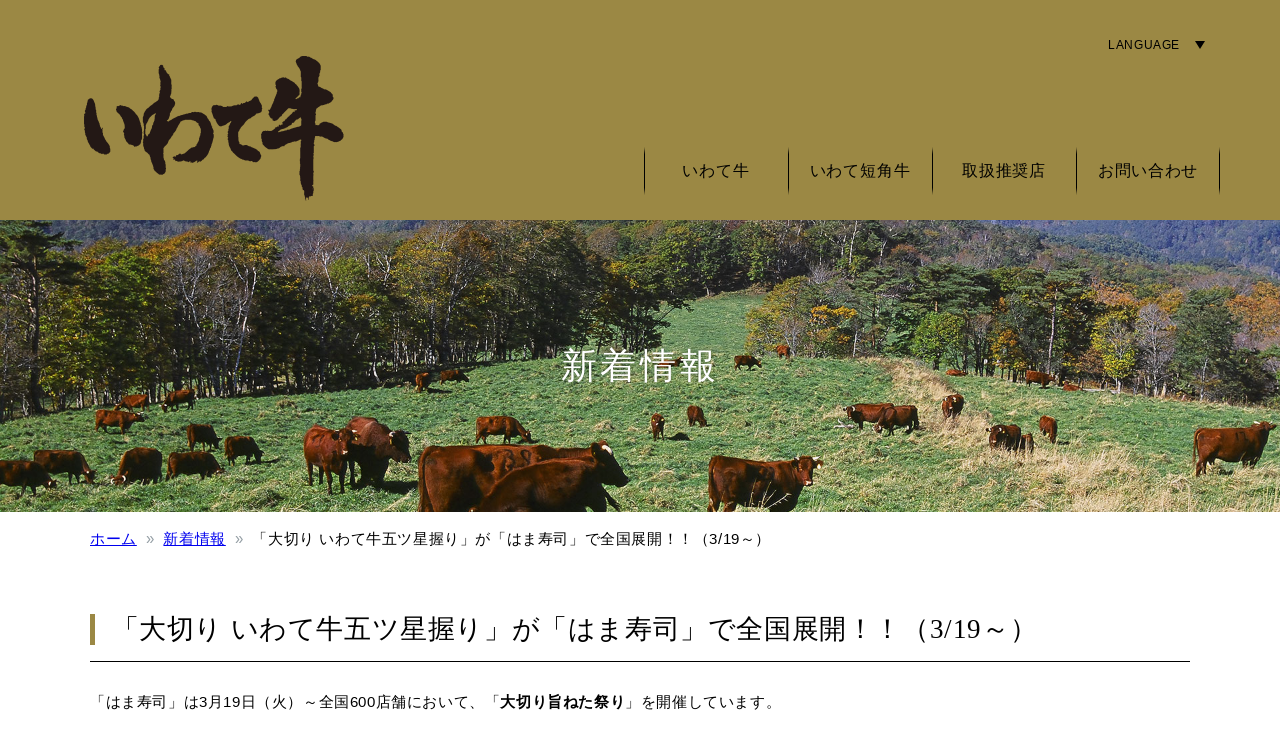

--- FILE ---
content_type: text/html; charset=UTF-8
request_url: https://iwategyu.jp/2276/
body_size: 8420
content:
<!DOCTYPE html>

<html lang="ja">

<head>
<!-- Global site tag (gtag.js) - Google Analytics -->
<script async src="https://www.googletagmanager.com/gtag/js?id=G-NFL3V8LHVC"></script>
<script>
  window.dataLayer = window.dataLayer || [];
  function gtag(){dataLayer.push(arguments);}
  gtag('js', new Date());

  gtag('config', 'G-NFL3V8LHVC');
</script>

	<meta charset="UTF-8" />
	<meta name="viewport" content="width=device-width">
	<meta name="format-detection" content="telephone=no">
	<meta http-equiv="X-UA-Compatible" content="IE=edge"/>
	<meta name="keywords" content="いわて牛,いわて短角牛,岩手">
	<meta name="description" content="いわて牛 日本の頂点を極めた「旨さ」を、あなたにも。みちのく「岩手」かつては駿馬の産地として幾多の名馬を育て、いまは「最高級の銘柄 いわて牛」を育てる産地としてその栄光が受け継がれています。澄んだ空気と美味しい水、そして作物がすくすくと育つ肥沃な大地、畜産に適した豊かな大自然が牛を肥らせ、さらに変化に富んだ四季が肉質に独自の味わいを刻み込みます。">
	<meta name="author" content="authorName">
	<link rel="stylesheet" href="https://iwategyu.jp/wp/wp-content/themes/iwategyu_wp_test/style.css" type="text/css" media="all">
	<link rel="stylesheet" href="https://iwategyu.jp/wp/wp-content/themes/iwategyu_wp_test/css/magnific-popup.css">
	<link rel="canonical" href="https://iwategyu.jp" />
	<link href="https://iwategyu.jp/wp/wp-content/themes/iwategyu_wp_test/img/favicon.ico" rel="shortcut icon">
	<link rel="apple-touch-icon" sizes="180x180" href="https://iwategyu.jp/wp/wp-content/themes/iwategyu_wp_test/img/apple-touch-icon.png">
	<link rel="index" href="/">

	<!--[if lt IE 9]>
	<script src="https://iwategyu.jp/wp/wp-content/themes/iwategyu_wp_test/js/html5shiv-printshiv.js"></script>
	<![endif]-->

	<meta property="og:title" content="いわて牛">
		<meta property="og:type" content="article">
		<meta property="og:url" content="https://iwategyu.jp">
	<meta property="og:image" content="https://iwategyu.jp/wp/wp-content/themes/iwategyu_wp_test/img/image-og.png">
	<meta property="og:site_name" content="いわて牛" />
	<meta name="twitter:card" content="summary" />

<!--[if lt IE 9]>
<script src="https://iwategyu.jp/wp/wp-content/themes/iwategyu_wp_test/js/html5shiv.js"></script>
<![endif]-->

<!--[if lt IE 9]>
<script src="https://iwategyu.jp/wp/wp-content/themes/iwategyu_wp_test/js/css3-mediaqueries.js"></script>
<![endif]-->

<!--[if lt IE 7]>
<script src="https://iwategyu.jp/wp/wp-content/themes/iwategyu_wp_test/js/imgSizer.js"></script>
<![endif]-->

<title>「大切り いわて牛五ツ星握り」が「はま寿司」で全国展開！！（3/19～） &#8211; いわて牛</title>
<meta name='robots' content='max-image-preview:large' />
<link rel="alternate" type="application/rss+xml" title="いわて牛 &raquo; 「大切り いわて牛五ツ星握り」が「はま寿司」で全国展開！！（3/19～） のコメントのフィード" href="https://iwategyu.jp/2276/feed/" />
<link rel="alternate" title="oEmbed (JSON)" type="application/json+oembed" href="https://iwategyu.jp/wp-json/oembed/1.0/embed?url=https%3A%2F%2Fiwategyu.jp%2F2276%2F" />
<link rel="alternate" title="oEmbed (XML)" type="text/xml+oembed" href="https://iwategyu.jp/wp-json/oembed/1.0/embed?url=https%3A%2F%2Fiwategyu.jp%2F2276%2F&#038;format=xml" />
<style id='wp-img-auto-sizes-contain-inline-css' type='text/css'>
img:is([sizes=auto i],[sizes^="auto," i]){contain-intrinsic-size:3000px 1500px}
/*# sourceURL=wp-img-auto-sizes-contain-inline-css */
</style>
<link rel='stylesheet' id='sbi_styles-css' href='https://iwategyu.jp/wp/wp-content/plugins/instagram-feed/css/sbi-styles.min.css?ver=6.6.1' type='text/css' media='all' />
<style id='wp-block-library-inline-css' type='text/css'>
:root{--wp-block-synced-color:#7a00df;--wp-block-synced-color--rgb:122,0,223;--wp-bound-block-color:var(--wp-block-synced-color);--wp-editor-canvas-background:#ddd;--wp-admin-theme-color:#007cba;--wp-admin-theme-color--rgb:0,124,186;--wp-admin-theme-color-darker-10:#006ba1;--wp-admin-theme-color-darker-10--rgb:0,107,160.5;--wp-admin-theme-color-darker-20:#005a87;--wp-admin-theme-color-darker-20--rgb:0,90,135;--wp-admin-border-width-focus:2px}@media (min-resolution:192dpi){:root{--wp-admin-border-width-focus:1.5px}}.wp-element-button{cursor:pointer}:root .has-very-light-gray-background-color{background-color:#eee}:root .has-very-dark-gray-background-color{background-color:#313131}:root .has-very-light-gray-color{color:#eee}:root .has-very-dark-gray-color{color:#313131}:root .has-vivid-green-cyan-to-vivid-cyan-blue-gradient-background{background:linear-gradient(135deg,#00d084,#0693e3)}:root .has-purple-crush-gradient-background{background:linear-gradient(135deg,#34e2e4,#4721fb 50%,#ab1dfe)}:root .has-hazy-dawn-gradient-background{background:linear-gradient(135deg,#faaca8,#dad0ec)}:root .has-subdued-olive-gradient-background{background:linear-gradient(135deg,#fafae1,#67a671)}:root .has-atomic-cream-gradient-background{background:linear-gradient(135deg,#fdd79a,#004a59)}:root .has-nightshade-gradient-background{background:linear-gradient(135deg,#330968,#31cdcf)}:root .has-midnight-gradient-background{background:linear-gradient(135deg,#020381,#2874fc)}:root{--wp--preset--font-size--normal:16px;--wp--preset--font-size--huge:42px}.has-regular-font-size{font-size:1em}.has-larger-font-size{font-size:2.625em}.has-normal-font-size{font-size:var(--wp--preset--font-size--normal)}.has-huge-font-size{font-size:var(--wp--preset--font-size--huge)}.has-text-align-center{text-align:center}.has-text-align-left{text-align:left}.has-text-align-right{text-align:right}.has-fit-text{white-space:nowrap!important}#end-resizable-editor-section{display:none}.aligncenter{clear:both}.items-justified-left{justify-content:flex-start}.items-justified-center{justify-content:center}.items-justified-right{justify-content:flex-end}.items-justified-space-between{justify-content:space-between}.screen-reader-text{border:0;clip-path:inset(50%);height:1px;margin:-1px;overflow:hidden;padding:0;position:absolute;width:1px;word-wrap:normal!important}.screen-reader-text:focus{background-color:#ddd;clip-path:none;color:#444;display:block;font-size:1em;height:auto;left:5px;line-height:normal;padding:15px 23px 14px;text-decoration:none;top:5px;width:auto;z-index:100000}html :where(.has-border-color){border-style:solid}html :where([style*=border-top-color]){border-top-style:solid}html :where([style*=border-right-color]){border-right-style:solid}html :where([style*=border-bottom-color]){border-bottom-style:solid}html :where([style*=border-left-color]){border-left-style:solid}html :where([style*=border-width]){border-style:solid}html :where([style*=border-top-width]){border-top-style:solid}html :where([style*=border-right-width]){border-right-style:solid}html :where([style*=border-bottom-width]){border-bottom-style:solid}html :where([style*=border-left-width]){border-left-style:solid}html :where(img[class*=wp-image-]){height:auto;max-width:100%}:where(figure){margin:0 0 1em}html :where(.is-position-sticky){--wp-admin--admin-bar--position-offset:var(--wp-admin--admin-bar--height,0px)}@media screen and (max-width:600px){html :where(.is-position-sticky){--wp-admin--admin-bar--position-offset:0px}}

/*# sourceURL=wp-block-library-inline-css */
</style><style id='wp-block-image-inline-css' type='text/css'>
.wp-block-image>a,.wp-block-image>figure>a{display:inline-block}.wp-block-image img{box-sizing:border-box;height:auto;max-width:100%;vertical-align:bottom}@media not (prefers-reduced-motion){.wp-block-image img.hide{visibility:hidden}.wp-block-image img.show{animation:show-content-image .4s}}.wp-block-image[style*=border-radius] img,.wp-block-image[style*=border-radius]>a{border-radius:inherit}.wp-block-image.has-custom-border img{box-sizing:border-box}.wp-block-image.aligncenter{text-align:center}.wp-block-image.alignfull>a,.wp-block-image.alignwide>a{width:100%}.wp-block-image.alignfull img,.wp-block-image.alignwide img{height:auto;width:100%}.wp-block-image .aligncenter,.wp-block-image .alignleft,.wp-block-image .alignright,.wp-block-image.aligncenter,.wp-block-image.alignleft,.wp-block-image.alignright{display:table}.wp-block-image .aligncenter>figcaption,.wp-block-image .alignleft>figcaption,.wp-block-image .alignright>figcaption,.wp-block-image.aligncenter>figcaption,.wp-block-image.alignleft>figcaption,.wp-block-image.alignright>figcaption{caption-side:bottom;display:table-caption}.wp-block-image .alignleft{float:left;margin:.5em 1em .5em 0}.wp-block-image .alignright{float:right;margin:.5em 0 .5em 1em}.wp-block-image .aligncenter{margin-left:auto;margin-right:auto}.wp-block-image :where(figcaption){margin-bottom:1em;margin-top:.5em}.wp-block-image.is-style-circle-mask img{border-radius:9999px}@supports ((-webkit-mask-image:none) or (mask-image:none)) or (-webkit-mask-image:none){.wp-block-image.is-style-circle-mask img{border-radius:0;-webkit-mask-image:url('data:image/svg+xml;utf8,<svg viewBox="0 0 100 100" xmlns="http://www.w3.org/2000/svg"><circle cx="50" cy="50" r="50"/></svg>');mask-image:url('data:image/svg+xml;utf8,<svg viewBox="0 0 100 100" xmlns="http://www.w3.org/2000/svg"><circle cx="50" cy="50" r="50"/></svg>');mask-mode:alpha;-webkit-mask-position:center;mask-position:center;-webkit-mask-repeat:no-repeat;mask-repeat:no-repeat;-webkit-mask-size:contain;mask-size:contain}}:root :where(.wp-block-image.is-style-rounded img,.wp-block-image .is-style-rounded img){border-radius:9999px}.wp-block-image figure{margin:0}.wp-lightbox-container{display:flex;flex-direction:column;position:relative}.wp-lightbox-container img{cursor:zoom-in}.wp-lightbox-container img:hover+button{opacity:1}.wp-lightbox-container button{align-items:center;backdrop-filter:blur(16px) saturate(180%);background-color:#5a5a5a40;border:none;border-radius:4px;cursor:zoom-in;display:flex;height:20px;justify-content:center;opacity:0;padding:0;position:absolute;right:16px;text-align:center;top:16px;width:20px;z-index:100}@media not (prefers-reduced-motion){.wp-lightbox-container button{transition:opacity .2s ease}}.wp-lightbox-container button:focus-visible{outline:3px auto #5a5a5a40;outline:3px auto -webkit-focus-ring-color;outline-offset:3px}.wp-lightbox-container button:hover{cursor:pointer;opacity:1}.wp-lightbox-container button:focus{opacity:1}.wp-lightbox-container button:focus,.wp-lightbox-container button:hover,.wp-lightbox-container button:not(:hover):not(:active):not(.has-background){background-color:#5a5a5a40;border:none}.wp-lightbox-overlay{box-sizing:border-box;cursor:zoom-out;height:100vh;left:0;overflow:hidden;position:fixed;top:0;visibility:hidden;width:100%;z-index:100000}.wp-lightbox-overlay .close-button{align-items:center;cursor:pointer;display:flex;justify-content:center;min-height:40px;min-width:40px;padding:0;position:absolute;right:calc(env(safe-area-inset-right) + 16px);top:calc(env(safe-area-inset-top) + 16px);z-index:5000000}.wp-lightbox-overlay .close-button:focus,.wp-lightbox-overlay .close-button:hover,.wp-lightbox-overlay .close-button:not(:hover):not(:active):not(.has-background){background:none;border:none}.wp-lightbox-overlay .lightbox-image-container{height:var(--wp--lightbox-container-height);left:50%;overflow:hidden;position:absolute;top:50%;transform:translate(-50%,-50%);transform-origin:top left;width:var(--wp--lightbox-container-width);z-index:9999999999}.wp-lightbox-overlay .wp-block-image{align-items:center;box-sizing:border-box;display:flex;height:100%;justify-content:center;margin:0;position:relative;transform-origin:0 0;width:100%;z-index:3000000}.wp-lightbox-overlay .wp-block-image img{height:var(--wp--lightbox-image-height);min-height:var(--wp--lightbox-image-height);min-width:var(--wp--lightbox-image-width);width:var(--wp--lightbox-image-width)}.wp-lightbox-overlay .wp-block-image figcaption{display:none}.wp-lightbox-overlay button{background:none;border:none}.wp-lightbox-overlay .scrim{background-color:#fff;height:100%;opacity:.9;position:absolute;width:100%;z-index:2000000}.wp-lightbox-overlay.active{visibility:visible}@media not (prefers-reduced-motion){.wp-lightbox-overlay.active{animation:turn-on-visibility .25s both}.wp-lightbox-overlay.active img{animation:turn-on-visibility .35s both}.wp-lightbox-overlay.show-closing-animation:not(.active){animation:turn-off-visibility .35s both}.wp-lightbox-overlay.show-closing-animation:not(.active) img{animation:turn-off-visibility .25s both}.wp-lightbox-overlay.zoom.active{animation:none;opacity:1;visibility:visible}.wp-lightbox-overlay.zoom.active .lightbox-image-container{animation:lightbox-zoom-in .4s}.wp-lightbox-overlay.zoom.active .lightbox-image-container img{animation:none}.wp-lightbox-overlay.zoom.active .scrim{animation:turn-on-visibility .4s forwards}.wp-lightbox-overlay.zoom.show-closing-animation:not(.active){animation:none}.wp-lightbox-overlay.zoom.show-closing-animation:not(.active) .lightbox-image-container{animation:lightbox-zoom-out .4s}.wp-lightbox-overlay.zoom.show-closing-animation:not(.active) .lightbox-image-container img{animation:none}.wp-lightbox-overlay.zoom.show-closing-animation:not(.active) .scrim{animation:turn-off-visibility .4s forwards}}@keyframes show-content-image{0%{visibility:hidden}99%{visibility:hidden}to{visibility:visible}}@keyframes turn-on-visibility{0%{opacity:0}to{opacity:1}}@keyframes turn-off-visibility{0%{opacity:1;visibility:visible}99%{opacity:0;visibility:visible}to{opacity:0;visibility:hidden}}@keyframes lightbox-zoom-in{0%{transform:translate(calc((-100vw + var(--wp--lightbox-scrollbar-width))/2 + var(--wp--lightbox-initial-left-position)),calc(-50vh + var(--wp--lightbox-initial-top-position))) scale(var(--wp--lightbox-scale))}to{transform:translate(-50%,-50%) scale(1)}}@keyframes lightbox-zoom-out{0%{transform:translate(-50%,-50%) scale(1);visibility:visible}99%{visibility:visible}to{transform:translate(calc((-100vw + var(--wp--lightbox-scrollbar-width))/2 + var(--wp--lightbox-initial-left-position)),calc(-50vh + var(--wp--lightbox-initial-top-position))) scale(var(--wp--lightbox-scale));visibility:hidden}}
/*# sourceURL=https://iwategyu.jp/wp/wp-includes/blocks/image/style.min.css */
</style>
<style id='wp-block-paragraph-inline-css' type='text/css'>
.is-small-text{font-size:.875em}.is-regular-text{font-size:1em}.is-large-text{font-size:2.25em}.is-larger-text{font-size:3em}.has-drop-cap:not(:focus):first-letter{float:left;font-size:8.4em;font-style:normal;font-weight:100;line-height:.68;margin:.05em .1em 0 0;text-transform:uppercase}body.rtl .has-drop-cap:not(:focus):first-letter{float:none;margin-left:.1em}p.has-drop-cap.has-background{overflow:hidden}:root :where(p.has-background){padding:1.25em 2.375em}:where(p.has-text-color:not(.has-link-color)) a{color:inherit}p.has-text-align-left[style*="writing-mode:vertical-lr"],p.has-text-align-right[style*="writing-mode:vertical-rl"]{rotate:180deg}
/*# sourceURL=https://iwategyu.jp/wp/wp-includes/blocks/paragraph/style.min.css */
</style>
<style id='global-styles-inline-css' type='text/css'>
:root{--wp--preset--aspect-ratio--square: 1;--wp--preset--aspect-ratio--4-3: 4/3;--wp--preset--aspect-ratio--3-4: 3/4;--wp--preset--aspect-ratio--3-2: 3/2;--wp--preset--aspect-ratio--2-3: 2/3;--wp--preset--aspect-ratio--16-9: 16/9;--wp--preset--aspect-ratio--9-16: 9/16;--wp--preset--color--black: #000000;--wp--preset--color--cyan-bluish-gray: #abb8c3;--wp--preset--color--white: #ffffff;--wp--preset--color--pale-pink: #f78da7;--wp--preset--color--vivid-red: #cf2e2e;--wp--preset--color--luminous-vivid-orange: #ff6900;--wp--preset--color--luminous-vivid-amber: #fcb900;--wp--preset--color--light-green-cyan: #7bdcb5;--wp--preset--color--vivid-green-cyan: #00d084;--wp--preset--color--pale-cyan-blue: #8ed1fc;--wp--preset--color--vivid-cyan-blue: #0693e3;--wp--preset--color--vivid-purple: #9b51e0;--wp--preset--gradient--vivid-cyan-blue-to-vivid-purple: linear-gradient(135deg,rgb(6,147,227) 0%,rgb(155,81,224) 100%);--wp--preset--gradient--light-green-cyan-to-vivid-green-cyan: linear-gradient(135deg,rgb(122,220,180) 0%,rgb(0,208,130) 100%);--wp--preset--gradient--luminous-vivid-amber-to-luminous-vivid-orange: linear-gradient(135deg,rgb(252,185,0) 0%,rgb(255,105,0) 100%);--wp--preset--gradient--luminous-vivid-orange-to-vivid-red: linear-gradient(135deg,rgb(255,105,0) 0%,rgb(207,46,46) 100%);--wp--preset--gradient--very-light-gray-to-cyan-bluish-gray: linear-gradient(135deg,rgb(238,238,238) 0%,rgb(169,184,195) 100%);--wp--preset--gradient--cool-to-warm-spectrum: linear-gradient(135deg,rgb(74,234,220) 0%,rgb(151,120,209) 20%,rgb(207,42,186) 40%,rgb(238,44,130) 60%,rgb(251,105,98) 80%,rgb(254,248,76) 100%);--wp--preset--gradient--blush-light-purple: linear-gradient(135deg,rgb(255,206,236) 0%,rgb(152,150,240) 100%);--wp--preset--gradient--blush-bordeaux: linear-gradient(135deg,rgb(254,205,165) 0%,rgb(254,45,45) 50%,rgb(107,0,62) 100%);--wp--preset--gradient--luminous-dusk: linear-gradient(135deg,rgb(255,203,112) 0%,rgb(199,81,192) 50%,rgb(65,88,208) 100%);--wp--preset--gradient--pale-ocean: linear-gradient(135deg,rgb(255,245,203) 0%,rgb(182,227,212) 50%,rgb(51,167,181) 100%);--wp--preset--gradient--electric-grass: linear-gradient(135deg,rgb(202,248,128) 0%,rgb(113,206,126) 100%);--wp--preset--gradient--midnight: linear-gradient(135deg,rgb(2,3,129) 0%,rgb(40,116,252) 100%);--wp--preset--font-size--small: 13px;--wp--preset--font-size--medium: 20px;--wp--preset--font-size--large: 36px;--wp--preset--font-size--x-large: 42px;--wp--preset--spacing--20: 0.44rem;--wp--preset--spacing--30: 0.67rem;--wp--preset--spacing--40: 1rem;--wp--preset--spacing--50: 1.5rem;--wp--preset--spacing--60: 2.25rem;--wp--preset--spacing--70: 3.38rem;--wp--preset--spacing--80: 5.06rem;--wp--preset--shadow--natural: 6px 6px 9px rgba(0, 0, 0, 0.2);--wp--preset--shadow--deep: 12px 12px 50px rgba(0, 0, 0, 0.4);--wp--preset--shadow--sharp: 6px 6px 0px rgba(0, 0, 0, 0.2);--wp--preset--shadow--outlined: 6px 6px 0px -3px rgb(255, 255, 255), 6px 6px rgb(0, 0, 0);--wp--preset--shadow--crisp: 6px 6px 0px rgb(0, 0, 0);}:where(.is-layout-flex){gap: 0.5em;}:where(.is-layout-grid){gap: 0.5em;}body .is-layout-flex{display: flex;}.is-layout-flex{flex-wrap: wrap;align-items: center;}.is-layout-flex > :is(*, div){margin: 0;}body .is-layout-grid{display: grid;}.is-layout-grid > :is(*, div){margin: 0;}:where(.wp-block-columns.is-layout-flex){gap: 2em;}:where(.wp-block-columns.is-layout-grid){gap: 2em;}:where(.wp-block-post-template.is-layout-flex){gap: 1.25em;}:where(.wp-block-post-template.is-layout-grid){gap: 1.25em;}.has-black-color{color: var(--wp--preset--color--black) !important;}.has-cyan-bluish-gray-color{color: var(--wp--preset--color--cyan-bluish-gray) !important;}.has-white-color{color: var(--wp--preset--color--white) !important;}.has-pale-pink-color{color: var(--wp--preset--color--pale-pink) !important;}.has-vivid-red-color{color: var(--wp--preset--color--vivid-red) !important;}.has-luminous-vivid-orange-color{color: var(--wp--preset--color--luminous-vivid-orange) !important;}.has-luminous-vivid-amber-color{color: var(--wp--preset--color--luminous-vivid-amber) !important;}.has-light-green-cyan-color{color: var(--wp--preset--color--light-green-cyan) !important;}.has-vivid-green-cyan-color{color: var(--wp--preset--color--vivid-green-cyan) !important;}.has-pale-cyan-blue-color{color: var(--wp--preset--color--pale-cyan-blue) !important;}.has-vivid-cyan-blue-color{color: var(--wp--preset--color--vivid-cyan-blue) !important;}.has-vivid-purple-color{color: var(--wp--preset--color--vivid-purple) !important;}.has-black-background-color{background-color: var(--wp--preset--color--black) !important;}.has-cyan-bluish-gray-background-color{background-color: var(--wp--preset--color--cyan-bluish-gray) !important;}.has-white-background-color{background-color: var(--wp--preset--color--white) !important;}.has-pale-pink-background-color{background-color: var(--wp--preset--color--pale-pink) !important;}.has-vivid-red-background-color{background-color: var(--wp--preset--color--vivid-red) !important;}.has-luminous-vivid-orange-background-color{background-color: var(--wp--preset--color--luminous-vivid-orange) !important;}.has-luminous-vivid-amber-background-color{background-color: var(--wp--preset--color--luminous-vivid-amber) !important;}.has-light-green-cyan-background-color{background-color: var(--wp--preset--color--light-green-cyan) !important;}.has-vivid-green-cyan-background-color{background-color: var(--wp--preset--color--vivid-green-cyan) !important;}.has-pale-cyan-blue-background-color{background-color: var(--wp--preset--color--pale-cyan-blue) !important;}.has-vivid-cyan-blue-background-color{background-color: var(--wp--preset--color--vivid-cyan-blue) !important;}.has-vivid-purple-background-color{background-color: var(--wp--preset--color--vivid-purple) !important;}.has-black-border-color{border-color: var(--wp--preset--color--black) !important;}.has-cyan-bluish-gray-border-color{border-color: var(--wp--preset--color--cyan-bluish-gray) !important;}.has-white-border-color{border-color: var(--wp--preset--color--white) !important;}.has-pale-pink-border-color{border-color: var(--wp--preset--color--pale-pink) !important;}.has-vivid-red-border-color{border-color: var(--wp--preset--color--vivid-red) !important;}.has-luminous-vivid-orange-border-color{border-color: var(--wp--preset--color--luminous-vivid-orange) !important;}.has-luminous-vivid-amber-border-color{border-color: var(--wp--preset--color--luminous-vivid-amber) !important;}.has-light-green-cyan-border-color{border-color: var(--wp--preset--color--light-green-cyan) !important;}.has-vivid-green-cyan-border-color{border-color: var(--wp--preset--color--vivid-green-cyan) !important;}.has-pale-cyan-blue-border-color{border-color: var(--wp--preset--color--pale-cyan-blue) !important;}.has-vivid-cyan-blue-border-color{border-color: var(--wp--preset--color--vivid-cyan-blue) !important;}.has-vivid-purple-border-color{border-color: var(--wp--preset--color--vivid-purple) !important;}.has-vivid-cyan-blue-to-vivid-purple-gradient-background{background: var(--wp--preset--gradient--vivid-cyan-blue-to-vivid-purple) !important;}.has-light-green-cyan-to-vivid-green-cyan-gradient-background{background: var(--wp--preset--gradient--light-green-cyan-to-vivid-green-cyan) !important;}.has-luminous-vivid-amber-to-luminous-vivid-orange-gradient-background{background: var(--wp--preset--gradient--luminous-vivid-amber-to-luminous-vivid-orange) !important;}.has-luminous-vivid-orange-to-vivid-red-gradient-background{background: var(--wp--preset--gradient--luminous-vivid-orange-to-vivid-red) !important;}.has-very-light-gray-to-cyan-bluish-gray-gradient-background{background: var(--wp--preset--gradient--very-light-gray-to-cyan-bluish-gray) !important;}.has-cool-to-warm-spectrum-gradient-background{background: var(--wp--preset--gradient--cool-to-warm-spectrum) !important;}.has-blush-light-purple-gradient-background{background: var(--wp--preset--gradient--blush-light-purple) !important;}.has-blush-bordeaux-gradient-background{background: var(--wp--preset--gradient--blush-bordeaux) !important;}.has-luminous-dusk-gradient-background{background: var(--wp--preset--gradient--luminous-dusk) !important;}.has-pale-ocean-gradient-background{background: var(--wp--preset--gradient--pale-ocean) !important;}.has-electric-grass-gradient-background{background: var(--wp--preset--gradient--electric-grass) !important;}.has-midnight-gradient-background{background: var(--wp--preset--gradient--midnight) !important;}.has-small-font-size{font-size: var(--wp--preset--font-size--small) !important;}.has-medium-font-size{font-size: var(--wp--preset--font-size--medium) !important;}.has-large-font-size{font-size: var(--wp--preset--font-size--large) !important;}.has-x-large-font-size{font-size: var(--wp--preset--font-size--x-large) !important;}
/*# sourceURL=global-styles-inline-css */
</style>

<style id='classic-theme-styles-inline-css' type='text/css'>
/*! This file is auto-generated */
.wp-block-button__link{color:#fff;background-color:#32373c;border-radius:9999px;box-shadow:none;text-decoration:none;padding:calc(.667em + 2px) calc(1.333em + 2px);font-size:1.125em}.wp-block-file__button{background:#32373c;color:#fff;text-decoration:none}
/*# sourceURL=/wp-includes/css/classic-themes.min.css */
</style>
<link rel='stylesheet' id='responsive-lightbox-swipebox-css' href='https://iwategyu.jp/wp/wp-content/plugins/responsive-lightbox/assets/swipebox/swipebox.min.css?ver=2.4.6' type='text/css' media='all' />
<link rel='stylesheet' id='wp-pagenavi-css' href='https://iwategyu.jp/wp/wp-content/plugins/wp-pagenavi/pagenavi-css.css?ver=2.70' type='text/css' media='all' />
<script type="text/javascript" defer='defer' src="https://iwategyu.jp/wp/wp-includes/js/jquery/jquery.min.js?ver=3.7.1" id="jquery-core-js"></script>
<script type="text/javascript" defer='defer' src="https://iwategyu.jp/wp/wp-content/plugins/responsive-lightbox/assets/infinitescroll/infinite-scroll.pkgd.min.js?ver=55c15e41f71ec30990f845909ea51b11&#039; async charset=&#039;UTF-8" id="responsive-lightbox-infinite-scroll-js"></script>
<link rel="https://api.w.org/" href="https://iwategyu.jp/wp-json/" /><link rel="alternate" title="JSON" type="application/json" href="https://iwategyu.jp/wp-json/wp/v2/posts/2276" /><link rel="EditURI" type="application/rsd+xml" title="RSD" href="https://iwategyu.jp/wp/xmlrpc.php?rsd" />

<link rel="canonical" href="https://iwategyu.jp/2276/" />
<link rel='shortlink' href='https://iwategyu.jp/?p=2276' />

</head>

<body class="wp-singular post-template-default single single-post postid-2276 single-format-standard wp-theme-iwategyu_wp_test news">

<div class="wrapper">
	<div class="contents">

	<header>
		<div class="inner2">
		<h1><a href="https://iwategyu.jp"><img src="https://iwategyu.jp/wp/wp-content/themes/iwategyu_wp_test/img/site_logo.png" alt="いわて牛"></a></h1>
		<nav>
			<ul>
				<li>
					<ul class="dropmenu">
						<li class="js_cat"><a>いわて牛</a>
							<ul>
								<li><a href="https://iwategyu.jp/iwate_wagyu">いわて牛とは</a></li>
								<li><a href="https://iwategyu.jp/iwate_wagyu/feature">いわて牛の基準</a></li>
								<li><a href="https://iwategyu.jp/iwate_wagyu/archive">いわて牛銘柄</a></li>
							</ul>
						</li>
					</ul>
				</li>
				<li>
					<ul class="dropmenu">
						<li class="js_cat"><a>いわて短角牛</a>
							<ul>
								<li><a href="https://iwategyu.jp/iwate_tankaku_wagyu">いわて短角牛とは</a></li>
								<li><a href="https://iwategyu.jp/iwate_tankaku_wagyu/tankaku-feature">いわて短角牛の基準</a></li>
								<li><a href="https://iwategyu.jp/iwate_tankaku_wagyu/tankaku-archive">いわて短角牛銘柄</a></li>
							</ul>
						</li>
					</ul>
				</li>
				<li>
					<ul class="dropmenu">
						<li class="js_cat"><a>取扱推奨店</a>
							<ul>
								<li><a href="https://iwategyu.jp/shop/tohoku">東北エリア</a></li>
								<li><a href="https://iwategyu.jp/shop/kanto">関東エリア</a></li>
								<li><a href="https://iwategyu.jp/shop/chubu">中部エリア</a></li>
								<li><a href="https://iwategyu.jp/shop/kinki">近畿エリア</a></li>
								<li><a href="https://iwategyu.jp/shop/oversea">海外エリア</a></li>
							</ul>
						</li>
					</ul>
				</li>
				<li><a href="https://iwategyu.jp/inquiry">お問い合わせ</a></li>
			</ul>
		</nav>

		<div class="lang">
			<ul class="dropmenu">
				<li class="js_cat"><a>LANGUAGE</a>
					<ul>
													<li><a href="https://translate.google.com/translate?sl=ja&tl=en&u=https://iwategyu.jp/2276/">ENGLISH</a></li>
							<li><a href="https://translate.google.com/translate?sl=ja&tl=zh-CN&u=https://iwategyu.jp/2276/">简体字</a></li>
							<li><a href="https://translate.google.com/translate?sl=ja&tl=zh-TW&u=https://iwategyu.jp/2276/">繁體中文</a></li>
						
						<!--<li><a href="http://translate.google.co.jp/translate?hl=ja&sl=ja&tl=en&u=iwategyu.jp/">ENGLISH</a></li>
						<li><a href="http://translate.google.co.jp/translate?hl=ja&sl=ja&tl=zh-CN&u=iwategyu.jp/">简体字</a></li>
						<li><a href="http://translate.google.co.jp/translate?hl=ja&sl=ja&tl=zh-TW&u=iwategyu.jp/">繁體中文</a></li>-->
					</ul>
				</li>
			</ul>

		</div>
	</div><!-- inner2 -->
	</header>

<div class="ttl_area">
	<h2>新着情報</h2>
</div>

<ul class="bread_crumb">
	<li class="level-1 top"><a href="https://iwategyu.jp/">ホーム</a></li>
	<li class="level-2 sub"><a href="https://iwategyu.jp/category/news/">新着情報</a></li>
	<li class="level-3 sub tail current">「大切り いわて牛五ツ星握り」が「はま寿司」で全国展開！！（3/19～）</li>
</ul>

<div class="main_content">
	<div class="inner">

		<h3>「大切り いわて牛五ツ星握り」が「はま寿司」で全国展開！！（3/19～）</h3>

		<p></p>

					
<p>「はま寿司」は3月19日（火）～全国600店舗において、「<strong>大切り旨ねた祭り</strong>」を開催しています。</p>



<p>そのメニューの一部として「大切り いわて牛五ツ星握り」等、全４種類の「いわて牛」メニューがラインナップされています！</p>



<figure class="wp-block-image size-large"><img fetchpriority="high" decoding="async" width="1024" height="576" src="https://iwategyu.jp/wp/wp-content/uploads/2024/03/fair-1024x576.jpg" alt="" class="wp-image-2277" srcset="https://iwategyu.jp/wp/wp-content/uploads/2024/03/fair-1024x576.jpg 1024w, https://iwategyu.jp/wp/wp-content/uploads/2024/03/fair-300x169.jpg 300w, https://iwategyu.jp/wp/wp-content/uploads/2024/03/fair-768x432.jpg 768w, https://iwategyu.jp/wp/wp-content/uploads/2024/03/fair.jpg 1280w" sizes="(max-width: 1024px) 100vw, 1024px" /></figure>



<p></p>



<p><a href="https://www.hama-sushi.co.jp/menu/#anchor-limited">メニュー紹介 | はま寿司 (hama-sushi.co.jp)</a></p>



<p></p>



<p>我が県が誇る日本最高級の「いわて牛」特別メニューはこちら！</p>



<p>・大切り いわて牛五ツ星握り<br>290円（税込319円）</p>



<figure class="wp-block-image size-large"><img decoding="async" width="210" height="145" src="https://iwategyu.jp/wp/wp-content/uploads/2024/03/iwate-gyu.png" alt="" class="wp-image-2278"/></figure>



<p></p>



<p>・炙り大切り いわて牛五ツ星握り<br>290円（税込319円）</p>



<figure class="wp-block-image size-large"><img decoding="async" width="210" height="145" src="https://iwategyu.jp/wp/wp-content/uploads/2024/03/aburi_iwate-gyu.png" alt="" class="wp-image-2279"/></figure>



<p></p>



<p>・炙り大切り いわて牛五ツ星握り(山わさびのせ)<br>290円（税込319円）</p>



<figure class="wp-block-image size-large"><img loading="lazy" decoding="async" width="210" height="145" src="https://iwategyu.jp/wp/wp-content/uploads/2024/03/aburi_iwate-gyu_wasabi.png" alt="" class="wp-image-2280"/></figure>



<p></p>



<p>・炙り大切り いわて牛五ツ星握り(特製ソース)<br>290円（税込319円）</p>



<figure class="wp-block-image size-large"><img loading="lazy" decoding="async" width="210" height="145" src="https://iwategyu.jp/wp/wp-content/uploads/2024/03/aburi_iwate-gyu_source.png" alt="" class="wp-image-2281"/></figure>



<p></p>
		
		<p class="list_btn"><a href="https://iwategyu.jp/category/news">お知らせ一覧</a></p>

	</div>
</div>

	<footer>
		<div class="inner2">
			<p class="name">いわて牛普及推進協議会</p>
			<address>
				<p>岩手県盛岡市内丸10-1　<br class="sp-on">岩手県農林水産部流通課内<br>
			tel.<a href="tel:0196295732">019-629-5732</a>　fax.019-623-0201</p>
			</address>
				<ul>
					<li><a href="https://iwategyu.jp/category/news">お知らせ</a></li>
					<li><a href="https://iwategyu.jp/iwate_wagyu">いわて牛</a></li>
					<li><a href="https://iwategyu.jp/iwate_tankaku_wagyu">いわて短角牛</a></li>
					<li><a href="https://iwategyu.jp/shop">取扱い推奨店</a></li>
					<li><a href="https://iwategyu.jp/recipe">レシピ集</a></li>
					<li><a href="https://iwategyu.jp/link">リンク集</a></li>
					<li><a href="https://iwategyu.jp/inquiry">お問い合わせ</a></li>
				</ul>
		</div><!-- inner2 -->
	</footer>

	<a href="#top" class="topBtn" id="topBtn">TOP</a>

	</div>
	<div class="menu-trigger">
		<span></span>
		<span></span>
		<span></span>
	</div>
	<nav class="sp-nav">
		<ul class="menu">
			<li><a href="https://iwategyu.jp/">ホーム</a></li>
			<li class="menu__item">
				<a class="menu__item__link js-menu__item__link" href="">いわて牛</a>
				<ul class="submenu">
					<li class="submenu__item">
						<a href="https://iwategyu.jp/iwate_wagyu">いわて牛とは</a>
					</li>
					<li class="submenu__item">
						<a href="https://iwategyu.jp/iwate_wagyu/feature">いわて牛の基準</a>
					</li>
					<li class="submenu__item">
						<a href="https://iwategyu.jp/iwate_wagyu/archive">いわて牛銘柄</a>
					</li>
				</ul>
			</li>
			<li class="menu__item">
				<a class="menu__item__link js-menu__item__link" href="">いわて短角牛</a>
				<ul class="submenu">
					<li class="submenu__item">
						<a href="https://iwategyu.jp/iwate_tankaku_wagyu">いわて短角牛とは</a>
					</li>
					<li class="submenu__item">
						<a href="https://iwategyu.jp/iwate_tankaku_wagyu/tankaku-feature">いわて短角牛の基準</a>
					</li>
					<li class="submenu__item">
						<a href="https://iwategyu.jp/iwate_tankaku_wagyu/tankaku-archive">いわて短角牛銘柄</a>
					</li>
				</ul>
			</li>
			<li class="menu__item">
				<a class="menu__item__link js-menu__item__link" href="">取扱推奨店</a>
				<ul class="submenu">
					<li class="submenu__item">
						<a href="https://iwategyu.jp/shop/tohoku">東北エリア</a>
					</li>
					<li class="submenu__item">
						<a href="https://iwategyu.jp/shop/kanto">関東エリア</a>
					</li>
					<li class="submenu__item">
						<a href="https://iwategyu.jp/shop/chubu">中部エリア</a>
					</li>
					<li class="submenu__item">
						<a href="https://iwategyu.jp/shop/kinki">近畿エリア</a>
					</li>
					<li class="submenu__item">
						<a href="https://iwategyu.jp/shop/oversea">海外エリア</a>
					</li>
				</ul>
			</li>
			<li><a href="https://iwategyu.jp/inquiry/">お問い合わせ</a></li>
		</ul>
	</nav>
	<div class="overlay"></div>
	</div>


<!-- フローティングバナー -->
<div class="widget_text banner"><div class="textwidget custom-html-widget"></div></div>
<!--<script src="https://iwategyu.jp/wp/wp-content/themes/iwategyu_wp_test/js/jquery-2.2.4.min.js"></script>-->
<script src="https://ajax.googleapis.com/ajax/libs/jquery/3.6.1/jquery.min.js"></script>
<script src="https://iwategyu.jp/wp/wp-content/themes/iwategyu_wp_test/js/base_script.js"></script>
<script src="https://iwategyu.jp/wp/wp-content/themes/iwategyu_wp_test/js/slick.min.js"></script>



<!-- フローティングバナー -->
<script>
$(function () {
    $(document).ready(function () {
        $('.banner-close').click(function() {
            $(this).parent().hide();
        });
    });
});
</script>

<script>
$(function(){
	$('.js-menu__item__link').each(function(){
		$(this).on('click',function(){
			$("+.submenu",this).slideToggle();
			return false;
		});
	});
});

$('.slider').slick({
	autoplay: true,
	autoplaySpeed: 3000,
	dots: true,
	arrows: false,
});
</script>








<script type="speculationrules">
{"prefetch":[{"source":"document","where":{"and":[{"href_matches":"/*"},{"not":{"href_matches":["/wp/wp-*.php","/wp/wp-admin/*","/wp/wp-content/uploads/*","/wp/wp-content/*","/wp/wp-content/plugins/*","/wp/wp-content/themes/iwategyu_wp_test/*","/*\\?(.+)"]}},{"not":{"selector_matches":"a[rel~=\"nofollow\"]"}},{"not":{"selector_matches":".no-prefetch, .no-prefetch a"}}]},"eagerness":"conservative"}]}
</script>
<!-- Instagram Feed JS -->
<script type="text/javascript">
var sbiajaxurl = "https://iwategyu.jp/wp/wp-admin/admin-ajax.php";
</script>
<script type="text/javascript" id="vk-ltc-js-js-extra">
/* <![CDATA[ */
var vkLtc = {"ajaxurl":"https://iwategyu.jp/wp/wp-admin/admin-ajax.php"};
//# sourceURL=vk-ltc-js-js-extra
/* ]]> */
</script>
<script type="text/javascript" defer='defer' src="https://iwategyu.jp/wp/wp-content/plugins/vk-link-target-controller/js/script.min.js?ver=1.7.2&#039; async charset=&#039;UTF-8" id="vk-ltc-js-js"></script>
<script type="text/javascript" defer='defer' src="https://iwategyu.jp/wp/wp-content/plugins/responsive-lightbox/assets/swipebox/jquery.swipebox.min.js?ver=2.4.6&#039; async charset=&#039;UTF-8" id="responsive-lightbox-swipebox-js"></script>
<script type="text/javascript" defer='defer' src="https://iwategyu.jp/wp/wp-includes/js/underscore.min.js?ver=1.13.7&#039; async charset=&#039;UTF-8" id="underscore-js"></script>
<script type="text/javascript" id="responsive-lightbox-js-before">
/* <![CDATA[ */
var rlArgs = {"script":"swipebox","selector":"lightbox","customEvents":"","activeGalleries":true,"animation":true,"hideCloseButtonOnMobile":false,"removeBarsOnMobile":false,"hideBars":true,"hideBarsDelay":5000,"videoMaxWidth":1080,"useSVG":true,"loopAtEnd":false,"woocommerce_gallery":false,"ajaxurl":"https:\/\/iwategyu.jp\/wp\/wp-admin\/admin-ajax.php","nonce":"6181420cee","preview":false,"postId":2276,"scriptExtension":false};

//# sourceURL=responsive-lightbox-js-before
/* ]]> */
</script>
<script type="text/javascript" defer='defer' src="https://iwategyu.jp/wp/wp-content/plugins/responsive-lightbox/js/front.js?ver=2.4.6&#039; async charset=&#039;UTF-8" id="responsive-lightbox-js"></script>

</body>
</html>

--- FILE ---
content_type: text/css
request_url: https://iwategyu.jp/wp/wp-content/themes/iwategyu_wp_test/style.css
body_size: 71
content:
@charset "UTF-8";
/*
Theme Name: いわて牛2023
Theme URI: https://www.iwategyu.jp/
Description: いわて牛のテーマです
Author: MediaCrew
*/

@import"css/style.min.css";


--- FILE ---
content_type: application/javascript
request_url: https://iwategyu.jp/wp/wp-content/themes/iwategyu_wp_test/js/base_script.js
body_size: 500
content:
$(function() {

  //
  // プルダウン
  //
  function sp_menu() {
		var windowWidth = parseInt($(window).width());
		if(windowWidth <= 600) {
			$(this).toggleClass("active_sp");
		}
	}
	$(".js_cat").click(sp_menu);

  //
  // スマホのメニュー
  //
  $('.menu-trigger').on('click',function(){
    if($(this).hasClass('active')){
      $(this).removeClass('active');
      $('nav.sp-nav').removeClass('open');
      $('.overlay').removeClass('open');
    } else {
      $(this).addClass('active');
      $('nav.sp-nav').addClass('open');
      $('.overlay').addClass('open');
    }
  });
  $('.overlay').on('click',function(){
    if($(this).hasClass('open')){
      $(this).removeClass('open');
      $('.menu-trigger').removeClass('active');
      $('nav.sp-nav').removeClass('open');
    }
  });

  //
  // ページの先頭へ（footerの前で止まる）
  //
  $(document).ready(function(){
      $("#topBtn").hide();
      $(window).on("scroll", function() {
          if ($(this).scrollTop() > 100) {
              $("#topBtn").fadeIn("fast");
          } else {
              $("#topBtn").fadeOut("fast");
          }
          scrollHeight = $(document).height(); 
          scrollPosition = $(window).height() + $(window).scrollTop(); 
          footHeight = $("footer").innerHeight(); 
          if ( scrollHeight - scrollPosition  <= footHeight ) { 
              $("#topBtn").css({
                  "position":"absolute", 
                  "bottom": footHeight + 20 
              });
          } else { 
              $("#topBtn").css({
                  "position":"fixed", 
                  "bottom": "124px" 
              });
          }
      });
      $('#topBtn').click(function () {
          $('body,html').animate({
          scrollTop: 0
          }, 400);
          return false;
      });
  });

});



